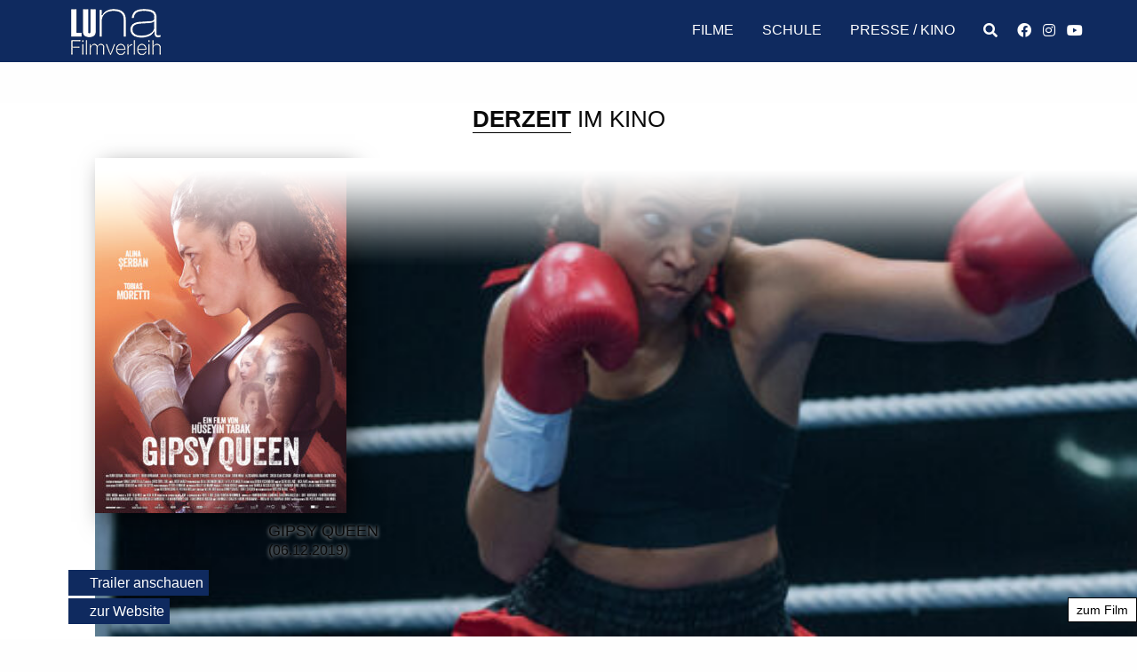

--- FILE ---
content_type: text/html; charset=UTF-8
request_url: https://lunafilm.at/darsteller/aleksandar-jovanovic/
body_size: 6273
content:
<!DOCTYPE html>
<!--[if IE 7]>
<html class="ie ie7" lang="de">
<![endif]-->
<!--[if IE 8]>
<html class="ie ie8" lang="de">
<![endif]-->
<!--[if !(IE 7) & !(IE 8)]><!-->
<html lang="de">
<!--<![endif]-->
	<head>
		<meta charset="UTF-8">
		<meta name="viewport" content="width=device-width, minimum-scale=1.0, maximum-scale=1.0">
		<title>Aleksandar Jovanovic | Darsteller | Luna Filmverleih</title>

        <!--[if lt IE 9]>
        <script src="https://oss.maxcdn.com/libs/html5shiv/3.7.0/html5shiv.js"></script>
        <script src="https://oss.maxcdn.com/libs/respond.js/1.4.2/respond.min.js"></script>
        <![endif]-->
		<!--script src="https://ajax.googleapis.com/ajax/libs/jquery/3.1.1/jquery.min.js"></script>
		<script src="https://code.jquery.com/ui/1.11.4/jquery-ui.min.js"></script-->
		<meta name='robots' content='max-image-preview:large' />
	<style>img:is([sizes="auto" i], [sizes^="auto," i]) { contain-intrinsic-size: 3000px 1500px }</style>
	
<link rel="alternate" type="application/rss+xml" title="Luna Filmverleih &raquo; Aleksandar Jovanovic Darsteller Feed" href="https://lunafilm.at/darsteller/aleksandar-jovanovic/feed/" />
<link rel='stylesheet' id='wp-block-library-css' href='https://lunafilm.at/wp-includes/css/dist/block-library/style.min.css?ver=1118037e02da4bd4da53422093787b6d' type='text/css' media='all' />
<style id='classic-theme-styles-inline-css' type='text/css'>
/*! This file is auto-generated */
.wp-block-button__link{color:#fff;background-color:#32373c;border-radius:9999px;box-shadow:none;text-decoration:none;padding:calc(.667em + 2px) calc(1.333em + 2px);font-size:1.125em}.wp-block-file__button{background:#32373c;color:#fff;text-decoration:none}
</style>
<style id='filebird-block-filebird-gallery-style-inline-css' type='text/css'>
ul.filebird-block-filebird-gallery{margin:auto!important;padding:0!important;width:100%}ul.filebird-block-filebird-gallery.layout-grid{display:grid;grid-gap:20px;align-items:stretch;grid-template-columns:repeat(var(--columns),1fr);justify-items:stretch}ul.filebird-block-filebird-gallery.layout-grid li img{border:1px solid #ccc;box-shadow:2px 2px 6px 0 rgba(0,0,0,.3);height:100%;max-width:100%;-o-object-fit:cover;object-fit:cover;width:100%}ul.filebird-block-filebird-gallery.layout-masonry{-moz-column-count:var(--columns);-moz-column-gap:var(--space);column-gap:var(--space);-moz-column-width:var(--min-width);columns:var(--min-width) var(--columns);display:block;overflow:auto}ul.filebird-block-filebird-gallery.layout-masonry li{margin-bottom:var(--space)}ul.filebird-block-filebird-gallery li{list-style:none}ul.filebird-block-filebird-gallery li figure{height:100%;margin:0;padding:0;position:relative;width:100%}ul.filebird-block-filebird-gallery li figure figcaption{background:linear-gradient(0deg,rgba(0,0,0,.7),rgba(0,0,0,.3) 70%,transparent);bottom:0;box-sizing:border-box;color:#fff;font-size:.8em;margin:0;max-height:100%;overflow:auto;padding:3em .77em .7em;position:absolute;text-align:center;width:100%;z-index:2}ul.filebird-block-filebird-gallery li figure figcaption a{color:inherit}.fb-block-hover-animation-zoomIn figure{overflow:hidden}.fb-block-hover-animation-zoomIn figure img{transform:scale(1);transition:.3s ease-in-out}.fb-block-hover-animation-zoomIn figure:hover img{transform:scale(1.3)}.fb-block-hover-animation-shine figure{overflow:hidden;position:relative}.fb-block-hover-animation-shine figure:before{background:linear-gradient(90deg,hsla(0,0%,100%,0) 0,hsla(0,0%,100%,.3));content:"";display:block;height:100%;left:-75%;position:absolute;top:0;transform:skewX(-25deg);width:50%;z-index:2}.fb-block-hover-animation-shine figure:hover:before{animation:shine .75s}@keyframes shine{to{left:125%}}.fb-block-hover-animation-opacity figure{overflow:hidden}.fb-block-hover-animation-opacity figure img{opacity:1;transition:.3s ease-in-out}.fb-block-hover-animation-opacity figure:hover img{opacity:.5}.fb-block-hover-animation-grayscale figure img{filter:grayscale(100%);transition:.3s ease-in-out}.fb-block-hover-animation-grayscale figure:hover img{filter:grayscale(0)}

</style>
<style id='global-styles-inline-css' type='text/css'>
:root{--wp--preset--aspect-ratio--square: 1;--wp--preset--aspect-ratio--4-3: 4/3;--wp--preset--aspect-ratio--3-4: 3/4;--wp--preset--aspect-ratio--3-2: 3/2;--wp--preset--aspect-ratio--2-3: 2/3;--wp--preset--aspect-ratio--16-9: 16/9;--wp--preset--aspect-ratio--9-16: 9/16;--wp--preset--color--black: #000000;--wp--preset--color--cyan-bluish-gray: #abb8c3;--wp--preset--color--white: #ffffff;--wp--preset--color--pale-pink: #f78da7;--wp--preset--color--vivid-red: #cf2e2e;--wp--preset--color--luminous-vivid-orange: #ff6900;--wp--preset--color--luminous-vivid-amber: #fcb900;--wp--preset--color--light-green-cyan: #7bdcb5;--wp--preset--color--vivid-green-cyan: #00d084;--wp--preset--color--pale-cyan-blue: #8ed1fc;--wp--preset--color--vivid-cyan-blue: #0693e3;--wp--preset--color--vivid-purple: #9b51e0;--wp--preset--gradient--vivid-cyan-blue-to-vivid-purple: linear-gradient(135deg,rgba(6,147,227,1) 0%,rgb(155,81,224) 100%);--wp--preset--gradient--light-green-cyan-to-vivid-green-cyan: linear-gradient(135deg,rgb(122,220,180) 0%,rgb(0,208,130) 100%);--wp--preset--gradient--luminous-vivid-amber-to-luminous-vivid-orange: linear-gradient(135deg,rgba(252,185,0,1) 0%,rgba(255,105,0,1) 100%);--wp--preset--gradient--luminous-vivid-orange-to-vivid-red: linear-gradient(135deg,rgba(255,105,0,1) 0%,rgb(207,46,46) 100%);--wp--preset--gradient--very-light-gray-to-cyan-bluish-gray: linear-gradient(135deg,rgb(238,238,238) 0%,rgb(169,184,195) 100%);--wp--preset--gradient--cool-to-warm-spectrum: linear-gradient(135deg,rgb(74,234,220) 0%,rgb(151,120,209) 20%,rgb(207,42,186) 40%,rgb(238,44,130) 60%,rgb(251,105,98) 80%,rgb(254,248,76) 100%);--wp--preset--gradient--blush-light-purple: linear-gradient(135deg,rgb(255,206,236) 0%,rgb(152,150,240) 100%);--wp--preset--gradient--blush-bordeaux: linear-gradient(135deg,rgb(254,205,165) 0%,rgb(254,45,45) 50%,rgb(107,0,62) 100%);--wp--preset--gradient--luminous-dusk: linear-gradient(135deg,rgb(255,203,112) 0%,rgb(199,81,192) 50%,rgb(65,88,208) 100%);--wp--preset--gradient--pale-ocean: linear-gradient(135deg,rgb(255,245,203) 0%,rgb(182,227,212) 50%,rgb(51,167,181) 100%);--wp--preset--gradient--electric-grass: linear-gradient(135deg,rgb(202,248,128) 0%,rgb(113,206,126) 100%);--wp--preset--gradient--midnight: linear-gradient(135deg,rgb(2,3,129) 0%,rgb(40,116,252) 100%);--wp--preset--font-size--small: 13px;--wp--preset--font-size--medium: 20px;--wp--preset--font-size--large: 36px;--wp--preset--font-size--x-large: 42px;--wp--preset--spacing--20: 0.44rem;--wp--preset--spacing--30: 0.67rem;--wp--preset--spacing--40: 1rem;--wp--preset--spacing--50: 1.5rem;--wp--preset--spacing--60: 2.25rem;--wp--preset--spacing--70: 3.38rem;--wp--preset--spacing--80: 5.06rem;--wp--preset--shadow--natural: 6px 6px 9px rgba(0, 0, 0, 0.2);--wp--preset--shadow--deep: 12px 12px 50px rgba(0, 0, 0, 0.4);--wp--preset--shadow--sharp: 6px 6px 0px rgba(0, 0, 0, 0.2);--wp--preset--shadow--outlined: 6px 6px 0px -3px rgba(255, 255, 255, 1), 6px 6px rgba(0, 0, 0, 1);--wp--preset--shadow--crisp: 6px 6px 0px rgba(0, 0, 0, 1);}:where(.is-layout-flex){gap: 0.5em;}:where(.is-layout-grid){gap: 0.5em;}body .is-layout-flex{display: flex;}.is-layout-flex{flex-wrap: wrap;align-items: center;}.is-layout-flex > :is(*, div){margin: 0;}body .is-layout-grid{display: grid;}.is-layout-grid > :is(*, div){margin: 0;}:where(.wp-block-columns.is-layout-flex){gap: 2em;}:where(.wp-block-columns.is-layout-grid){gap: 2em;}:where(.wp-block-post-template.is-layout-flex){gap: 1.25em;}:where(.wp-block-post-template.is-layout-grid){gap: 1.25em;}.has-black-color{color: var(--wp--preset--color--black) !important;}.has-cyan-bluish-gray-color{color: var(--wp--preset--color--cyan-bluish-gray) !important;}.has-white-color{color: var(--wp--preset--color--white) !important;}.has-pale-pink-color{color: var(--wp--preset--color--pale-pink) !important;}.has-vivid-red-color{color: var(--wp--preset--color--vivid-red) !important;}.has-luminous-vivid-orange-color{color: var(--wp--preset--color--luminous-vivid-orange) !important;}.has-luminous-vivid-amber-color{color: var(--wp--preset--color--luminous-vivid-amber) !important;}.has-light-green-cyan-color{color: var(--wp--preset--color--light-green-cyan) !important;}.has-vivid-green-cyan-color{color: var(--wp--preset--color--vivid-green-cyan) !important;}.has-pale-cyan-blue-color{color: var(--wp--preset--color--pale-cyan-blue) !important;}.has-vivid-cyan-blue-color{color: var(--wp--preset--color--vivid-cyan-blue) !important;}.has-vivid-purple-color{color: var(--wp--preset--color--vivid-purple) !important;}.has-black-background-color{background-color: var(--wp--preset--color--black) !important;}.has-cyan-bluish-gray-background-color{background-color: var(--wp--preset--color--cyan-bluish-gray) !important;}.has-white-background-color{background-color: var(--wp--preset--color--white) !important;}.has-pale-pink-background-color{background-color: var(--wp--preset--color--pale-pink) !important;}.has-vivid-red-background-color{background-color: var(--wp--preset--color--vivid-red) !important;}.has-luminous-vivid-orange-background-color{background-color: var(--wp--preset--color--luminous-vivid-orange) !important;}.has-luminous-vivid-amber-background-color{background-color: var(--wp--preset--color--luminous-vivid-amber) !important;}.has-light-green-cyan-background-color{background-color: var(--wp--preset--color--light-green-cyan) !important;}.has-vivid-green-cyan-background-color{background-color: var(--wp--preset--color--vivid-green-cyan) !important;}.has-pale-cyan-blue-background-color{background-color: var(--wp--preset--color--pale-cyan-blue) !important;}.has-vivid-cyan-blue-background-color{background-color: var(--wp--preset--color--vivid-cyan-blue) !important;}.has-vivid-purple-background-color{background-color: var(--wp--preset--color--vivid-purple) !important;}.has-black-border-color{border-color: var(--wp--preset--color--black) !important;}.has-cyan-bluish-gray-border-color{border-color: var(--wp--preset--color--cyan-bluish-gray) !important;}.has-white-border-color{border-color: var(--wp--preset--color--white) !important;}.has-pale-pink-border-color{border-color: var(--wp--preset--color--pale-pink) !important;}.has-vivid-red-border-color{border-color: var(--wp--preset--color--vivid-red) !important;}.has-luminous-vivid-orange-border-color{border-color: var(--wp--preset--color--luminous-vivid-orange) !important;}.has-luminous-vivid-amber-border-color{border-color: var(--wp--preset--color--luminous-vivid-amber) !important;}.has-light-green-cyan-border-color{border-color: var(--wp--preset--color--light-green-cyan) !important;}.has-vivid-green-cyan-border-color{border-color: var(--wp--preset--color--vivid-green-cyan) !important;}.has-pale-cyan-blue-border-color{border-color: var(--wp--preset--color--pale-cyan-blue) !important;}.has-vivid-cyan-blue-border-color{border-color: var(--wp--preset--color--vivid-cyan-blue) !important;}.has-vivid-purple-border-color{border-color: var(--wp--preset--color--vivid-purple) !important;}.has-vivid-cyan-blue-to-vivid-purple-gradient-background{background: var(--wp--preset--gradient--vivid-cyan-blue-to-vivid-purple) !important;}.has-light-green-cyan-to-vivid-green-cyan-gradient-background{background: var(--wp--preset--gradient--light-green-cyan-to-vivid-green-cyan) !important;}.has-luminous-vivid-amber-to-luminous-vivid-orange-gradient-background{background: var(--wp--preset--gradient--luminous-vivid-amber-to-luminous-vivid-orange) !important;}.has-luminous-vivid-orange-to-vivid-red-gradient-background{background: var(--wp--preset--gradient--luminous-vivid-orange-to-vivid-red) !important;}.has-very-light-gray-to-cyan-bluish-gray-gradient-background{background: var(--wp--preset--gradient--very-light-gray-to-cyan-bluish-gray) !important;}.has-cool-to-warm-spectrum-gradient-background{background: var(--wp--preset--gradient--cool-to-warm-spectrum) !important;}.has-blush-light-purple-gradient-background{background: var(--wp--preset--gradient--blush-light-purple) !important;}.has-blush-bordeaux-gradient-background{background: var(--wp--preset--gradient--blush-bordeaux) !important;}.has-luminous-dusk-gradient-background{background: var(--wp--preset--gradient--luminous-dusk) !important;}.has-pale-ocean-gradient-background{background: var(--wp--preset--gradient--pale-ocean) !important;}.has-electric-grass-gradient-background{background: var(--wp--preset--gradient--electric-grass) !important;}.has-midnight-gradient-background{background: var(--wp--preset--gradient--midnight) !important;}.has-small-font-size{font-size: var(--wp--preset--font-size--small) !important;}.has-medium-font-size{font-size: var(--wp--preset--font-size--medium) !important;}.has-large-font-size{font-size: var(--wp--preset--font-size--large) !important;}.has-x-large-font-size{font-size: var(--wp--preset--font-size--x-large) !important;}
:where(.wp-block-post-template.is-layout-flex){gap: 1.25em;}:where(.wp-block-post-template.is-layout-grid){gap: 1.25em;}
:where(.wp-block-columns.is-layout-flex){gap: 2em;}:where(.wp-block-columns.is-layout-grid){gap: 2em;}
:root :where(.wp-block-pullquote){font-size: 1.5em;line-height: 1.6;}
</style>
<link rel='stylesheet' id='responsive-lightbox-nivo-css' href='https://lunafilm.at/wp-content/plugins/responsive-lightbox/assets/nivo/nivo-lightbox.min.css?ver=1.3.1' type='text/css' media='all' />
<link rel='stylesheet' id='responsive-lightbox-nivo-default-css' href='https://lunafilm.at/wp-content/plugins/responsive-lightbox/assets/nivo/themes/default/default.css?ver=1.3.1' type='text/css' media='all' />
<link rel='stylesheet' id='google-font-css' href='//lunafilm.at/wp-content/uploads/omgf/google-font/google-font.css?ver=1678779563' type='text/css' media='all' />
<link rel='stylesheet' id='normalize-css' href='https://lunafilm.at/wp-content/themes/lunafilm/css/normalize.css?ver=1118037e02da4bd4da53422093787b6d' type='text/css' media='all' />
<link rel='stylesheet' id='foundation-css' href='https://lunafilm.at/wp-content/themes/lunafilm/css/foundation.min.css?ver=1118037e02da4bd4da53422093787b6d' type='text/css' media='all' />
<link rel='stylesheet' id='font-awesome-css' href='https://lunafilm.at/wp-content/themes/lunafilm/css/font-awesome.min.css?ver=1118037e02da4bd4da53422093787b6d' type='text/css' media='all' />
<link rel='stylesheet' id='owl-css' href='https://lunafilm.at/wp-content/themes/lunafilm/css/owl.carousel.css?ver=1118037e02da4bd4da53422093787b6d' type='text/css' media='all' />
<link rel='stylesheet' id='animate-css' href='https://lunafilm.at/wp-content/themes/lunafilm/css/animate.css?ver=1118037e02da4bd4da53422093787b6d' type='text/css' media='only screen and (min-device-width: 480px)' />
<link rel='stylesheet' id='lunafilm-css' href='https://lunafilm.at/wp-content/themes/lunafilm/css/lunafilm.css?ver=1.0.16' type='text/css' media='all' />
<script type="text/javascript" src="https://lunafilm.at/wp-includes/js/jquery/jquery.min.js?ver=3.7.1" id="jquery-core-js"></script>
<script type="text/javascript" src="https://lunafilm.at/wp-includes/js/jquery/jquery-migrate.min.js?ver=3.4.1" id="jquery-migrate-js"></script>
<script type="text/javascript" src="https://lunafilm.at/wp-content/plugins/responsive-lightbox/assets/infinitescroll/infinite-scroll.pkgd.min.js?ver=4.0.1" id="responsive-lightbox-infinite-scroll-js"></script>
<script type="text/javascript" src="https://lunafilm.at/wp-content/plugins/wp-retina-2x/app/picturefill.min.js?ver=1764319558" id="wr2x-picturefill-js-js"></script>
<link rel="https://api.w.org/" href="https://lunafilm.at/wp-json/" /><link rel="EditURI" type="application/rsd+xml" title="RSD" href="https://lunafilm.at/xmlrpc.php?rsd" />

<link rel="icon" href="https://lunafilm.at/wp-content/uploads/cropped-Luna-LOGO-3-square-150x150.png" sizes="32x32" />
<link rel="icon" href="https://lunafilm.at/wp-content/uploads/cropped-Luna-LOGO-3-square-200x200.png" sizes="192x192" />
<link rel="apple-touch-icon" href="https://lunafilm.at/wp-content/uploads/cropped-Luna-LOGO-3-square-200x200.png" />
<meta name="msapplication-TileImage" content="https://lunafilm.at/wp-content/uploads/cropped-Luna-LOGO-3-square-300x300.png" />
</head>

	<body class="archive tax-darsteller term-aleksandar-jovanovic term-4328 wp-theme-lunafilm">

				
		<header>
			<div class="grid-container">
                <div class="grid-x">
		    <div id="responsive-menu-title">
			<h1 class="logo"><a href="https://lunafilm.at/"><span>Lunafilm</span></a></h1>
			
			</div>
                    <nav>
                        <section id="responsive-menu">
                            <div id="menu-pull">
                                <i class="fa fa-bars"></i>
                            </div>
                            <div id="kontakt-pull">
                                <i class="fa fa-phone"></i>
                            </div>
                        </section>
                        <div class="menu-primary-container"><ul id="menu-primary" class="menu right clearfix"><li id="menu-item-35" class="menu-item menu-item-type-custom menu-item-object-custom menu-item-has-children menu-item-35"><a>Filme</a>
<ul class="animated fadeInUp">
	<li id="menu-item-260" class="menu-item menu-item-type-post_type menu-item-object-page menu-item-260"><a href="https://lunafilm.at/filme/aktuelle-filme/">Aktuelle Filme</a></li>
	<li id="menu-item-12" class="menu-item menu-item-type-post_type menu-item-object-page menu-item-12"><a href="https://lunafilm.at/filme/archiv/">Archiv</a></li>
</ul>
</li>
<li id="menu-item-20" class="menu-item menu-item-type-custom menu-item-object-custom menu-item-20"><a target="_blank" href="http://www.kinomachtschule.at">Schule</a></li>
<li id="menu-item-30851" class="menu-item menu-item-type-post_type menu-item-object-page menu-item-30851"><a target="_blank" href="https://lunafilm.at/presse-filmladen/">Presse / Kino</a></li>
<li id="menu-item-1621" class="menu-item menu-item-type-custom menu-item-object-custom menu-item-1621"><a href="https://lunafilm.at/?s="><i class="fa fa-search"></i></a></li>
<li id="menu-item-2805" class="social-media menu-item menu-item-type-custom menu-item-object-custom menu-item-2805"><a target="_blank" href="https://www.facebook.com/filmladen"><i class="fab fa-facebook"></i></a></li>
<li id="menu-item-30714" class="social-media menu-item menu-item-type-custom menu-item-object-custom menu-item-30714"><a target="_blank" href="https://www.instagram.com/filmladen_lunafilm/"><i class="fab fa-instagram"></i></a></li>
<li id="menu-item-30716" class="social-media menu-item menu-item-type-custom menu-item-object-custom menu-item-30716"><a target="_blank" href="https://www.youtube.com/channel/UCmkwcI_SgGsL_1Y4Xkc8Ldw"><i class="fab fa-youtube"></i></a></li>
</ul></div>                        <ul class="kontakt">
                            <li>Mariahilfer Straße 58/7</li>
                            <li>A-1070 Wien</li>
                            <li><a href="tel:+4315234362">+43 1 523 43 62</a></li>
                            <li><a href="mailto:office@lunafilm.at">office@lunafilm.at</a></li>
                        </ul>
                    </nav>
                </div>
            </div>
					</header>

		<div class="animated fadeInUp">
			<div id="site-content">

			

									<section id="filme-start">
						<div class="row">
							<h1><strong>Derzeit</strong> im Kino</h1>
																<div class="large-10 large-offset-1 columns">
										<div class="row">

																						<div class="presse-film clearfix" style="background-image: url(https://lunafilm.at/wp-content/uploads/gipsyqueen19-900x230.jpg);">
											
												<div class="medium-3 small-6 columns">
													<img width="283" height="400" src="https://lunafilm.at/wp-content/uploads/gipsyqueen_plakat-283x400.jpg" class="cover wp-post-image" alt="" decoding="async" fetchpriority="high" srcset="https://lunafilm.at/wp-content/uploads/gipsyqueen_plakat-283x400.jpg 283w, https://lunafilm.at/wp-content/uploads/gipsyqueen_plakat-106x150@2x.jpg 212w, https://lunafilm.at/wp-content/uploads/gipsyqueen_plakat-724x1024.jpg 724w, https://lunafilm.at/wp-content/uploads/gipsyqueen_plakat-106x150.jpg 106w, https://lunafilm.at/wp-content/uploads/gipsyqueen_plakat-235x333.jpg 235w, https://lunafilm.at/wp-content/uploads/gipsyqueen_plakat-530x750.jpg 530w, https://lunafilm.at/wp-content/uploads/gipsyqueen_plakat.jpg 850w, https://lunafilm.at/wp-content/uploads/gipsyqueen_plakat-212x300@2x.jpg 424w" sizes="(max-width: 283px) 100vw, 283px" />												</div>
												<div class="medium-9 small-6 columns">
													<div class="medium-offset-2">
														<h2>Gipsy Queen</h2>
														<h3>(06.12.2019)</h3>
													</div>
													<div class="interaktion">
																													<a href="https://www.youtube.com/watch?v=otScvpH7oxc&autoplay=1" target="_blank" rel="lightbox"><span>Trailer anschauen</span></a><br>
																																											<a href="https://www.filmladen.at/gipsy.queen/" target="_blank"><span>zur Website</span></a>
																											</div>
													<div class="text-right">
														<a href="https://lunafilm.at/film/gipsy-queen/" class="button">zum Film</a>
													</div>
												</div>
											</div>

										</div>
									</div>

																	<div class="large-10 large-offset-1 columns">
										<div class="row">

																						<div class="presse-film clearfix" style="background-image: url(https://lunafilm.at/wp-content/uploads/winnetoussohn11-900x230.jpg);">
											
												<div class="medium-3 small-6 columns">
													<img width="283" height="400" src="https://lunafilm.at/wp-content/uploads/winnetoussohn_plakat-283x400.jpg" class="cover wp-post-image" alt="" decoding="async" srcset="https://lunafilm.at/wp-content/uploads/winnetoussohn_plakat-283x400.jpg 283w, https://lunafilm.at/wp-content/uploads/winnetoussohn_plakat-106x150@2x.jpg 212w, https://lunafilm.at/wp-content/uploads/winnetoussohn_plakat-725x1024.jpg 725w, https://lunafilm.at/wp-content/uploads/winnetoussohn_plakat-106x150.jpg 106w, https://lunafilm.at/wp-content/uploads/winnetoussohn_plakat-1088x1536.jpg 1088w, https://lunafilm.at/wp-content/uploads/winnetoussohn_plakat-236x333.jpg 236w, https://lunafilm.at/wp-content/uploads/winnetoussohn_plakat-531x750.jpg 531w, https://lunafilm.at/wp-content/uploads/winnetoussohn_plakat.jpg 1133w, https://lunafilm.at/wp-content/uploads/winnetoussohn_plakat-212x300@2x.jpg 424w" sizes="(max-width: 283px) 100vw, 283px" />												</div>
												<div class="medium-9 small-6 columns">
													<div class="medium-offset-2">
														<h2>Winnetous Sohn</h2>
														<h3>(17.04.2015)</h3>
													</div>
													<div class="interaktion">
																													<a href="https://www.youtube.com/watch?v=KZOOR9fvzUg&autoplay=1" target="_blank" rel="lightbox"><span>Trailer anschauen</span></a><br>
																																									</div>
													<div class="text-right">
														<a href="https://lunafilm.at/film/winnetous-sohn/" class="button">zum Film</a>
													</div>
												</div>
											</div>

										</div>
									</div>

															<div class="columns"></div>
						</div>
					</section>
				
						</div>

			<section id="pre-footer">
				<a href="http://www.filmladen.at" target="_blank"><img src="https://lunafilm.at/wp-content/themes/lunafilm/images/filmladen.png"></a>
				<a href="http://filmladen.hoanzl.at/" target="_blank"><img src="/wp-content/themes/lunafilm/images/onlineshop.png"></a>
				<a href="http://www.votivkino.at" target="_blank"><img src="https://lunafilm.at/wp-content/themes/lunafilm/images/VotivDeFrance_Schwarz.png"></a>
				
                            <a href="http://www.creative-europe-media.eu/" target="_blank"><img src="/wp-content/themes/lunafilm/images/eu_flag_creative_europe_media_co_funded.png" class="founded"></a>
			</section>

			<footer>
				<div class="grid-container">
				<div class="grid-x">
					<div class="cell medium-4">
						<div class="menu-footernav-container"><ul id="menu-footernav" class=""><li id="menu-item-34" class="menu-item menu-item-type-post_type menu-item-object-page menu-item-34"><a href="https://lunafilm.at/kontakt/">Kontakt</a></li>
<li id="menu-item-32" class="menu-item menu-item-type-post_type menu-item-object-page menu-item-32"><a href="https://lunafilm.at/impressum/">Impressum</a></li>
<li id="menu-item-31" class="menu-item menu-item-type-post_type menu-item-object-page menu-item-31"><a href="https://lunafilm.at/DSGVO/">Datenschutz</a></li>
<li id="menu-item-32170" class="menu-item menu-item-type-custom menu-item-object-custom menu-item-32170"><a target="_blank" href="https://106c9177.sibforms.com/serve/[base64]">Filmladen-Lunafilm Newsletter</a></li>
</ul></div>					</div>
					<div class="cell medium-4">
						<ul class="text-center">
							<li>&copy; Luna Filmverleih 2026</li>
							<li><span class="grau">Alle Rechte vorbehalten.</span></li>
						</ul>
						
					</div>

					<div class="cell medium-4 hide-for-small">
						<ul class="text-right legal-list">
							<li>Mariahilfer Straße 58/7</li>
							<li>A-1070 Wien</li>
							<li>+43 1 523 43 62</li>
							<li>office@lunafilm.at</li>
						</ul>
					</div>
				</div>
				</div>
			</footer>
		</div>

        <script type="speculationrules">
{"prefetch":[{"source":"document","where":{"and":[{"href_matches":"\/*"},{"not":{"href_matches":["\/wp-*.php","\/wp-admin\/*","\/wp-content\/uploads\/*","\/wp-content\/*","\/wp-content\/plugins\/*","\/wp-content\/themes\/lunafilm\/*","\/*\\?(.+)"]}},{"not":{"selector_matches":"a[rel~=\"nofollow\"]"}},{"not":{"selector_matches":".no-prefetch, .no-prefetch a"}}]},"eagerness":"conservative"}]}
</script>
<script type="text/javascript" src="https://lunafilm.at/wp-content/plugins/responsive-lightbox/assets/nivo/nivo-lightbox.min.js?ver=1.3.1" id="responsive-lightbox-nivo-js"></script>
<script type="text/javascript" src="https://lunafilm.at/wp-includes/js/underscore.min.js?ver=1.13.7" id="underscore-js"></script>
<script type="text/javascript" id="responsive-lightbox-js-before">
/* <![CDATA[ */
var rlArgs = {"script":"nivo","selector":"lightbox","customEvents":"","activeGalleries":true,"effect":"fall","clickOverlayToClose":true,"keyboardNav":true,"errorMessage":"Der gew\u00fcnschte Inhalt konnte nicht geladen werden. Bitte versuchen Sie es sp\u00e4ter erneut.","woocommerce_gallery":false,"ajaxurl":"https:\/\/lunafilm.at\/wp-admin\/admin-ajax.php","nonce":"c1e68f3629","preview":false,"postId":31790,"scriptExtension":false};
/* ]]> */
</script>
<script type="text/javascript" src="https://lunafilm.at/wp-content/plugins/responsive-lightbox/js/front.js?ver=2.5.4" id="responsive-lightbox-js"></script>
<script type="text/javascript" src="https://lunafilm.at/wp-content/themes/lunafilm/js/modernizr.js?ver=1118037e02da4bd4da53422093787b6d" id="modernizr-js"></script>
<script type="text/javascript" src="https://lunafilm.at/wp-content/themes/lunafilm/js/foundation.min.js?ver=1118037e02da4bd4da53422093787b6d" id="foundation-js"></script>
<script type="text/javascript" src="https://lunafilm.at/wp-content/themes/lunafilm/js/scripts.js?ver=1118037e02da4bd4da53422093787b6d" id="scripts-js"></script>
<script type="text/javascript" src="https://lunafilm.at/wp-content/themes/lunafilm/js/js.cookie.min.js?ver=1118037e02da4bd4da53422093787b6d" id="js-cookie-js"></script>
<script type="text/javascript" src="https://lunafilm.at/wp-content/themes/lunafilm/js/lunafilm.js?ver=1.0.7" id="lunafilm-js"></script>
	</body>
</html>


--- FILE ---
content_type: text/javascript
request_url: https://lunafilm.at/wp-content/themes/lunafilm/js/lunafilm.js?ver=1.0.7
body_size: 2998
content:
var w = 1, h = 1, html = '';
jQuery('.brick').each(function() {
	w = 1 + 3 * Math.random() << 0;
	jQuery(this).width(w*150);
});

// newsletter panel

// only open when cookie is not set
const newsletterPanelCookie = Cookies.get('lunafilm-newsletter-panel-hide');

function openNewsletterPanel() {
	jQuery('.newsletter-panel').removeClass('closed');
        jQuery('html').addClass('has-newsletter-panel');
}

if (!newsletterPanelCookie) {
	// CB 20230823
	// openNewsletterPanel();
}

jQuery('.newsletter-panel .close').on('click', function() {
	jQuery('.newsletter-panel').addClass('closed');
	jQuery('html').removeClass('has-newsletter-panel');

	// set cookie for seven days
	Cookies.set('lunafilm-newsletter-panel-hide', true, { expires: 7 });
});

jQuery('.newsletter-panel-button .open').on('click', function() {
	openNewsletterPanel();
});

// BILDER
var wall = new freewall(".freewall");
wall.reset({
	selector: '.brick',
	animate: true,
	cellW: 210,
	cellH: 'auto',
	onResize: function() {
		wall.fitWidth();
	}
});
var images = wall.container.find('.brick');
images.find('img').load(function() {
	wall.fitWidth();
});

jQuery(document).foundation();
jQuery('[data-tabs]').on('change.zf.tabs', function(event) {
	wall.fitWidth();
});
// prevent tabs behaviour when external link
jQuery('.tabs-title a:not([href^="#"])').on('click', function(e) { e.stopPropagation(); });
/*jQuery(document).foundation({
	tab: {
		callback: function (tab) {
			wall.fitWidth();
		}
	}
});*/

if(jQuery('.filmladen-redirect').length > 0) {
	// start redirect countdown
	var $redirectElement = jQuery('.filmladen-redirect');
	var $secondsStrong = $redirectElement.find('strong');
	var redirectSeconds = 4;

	function redirectCountdown() {
		if (redirectSeconds === 0) {
			clearInterval(redirectTimer);
			window.location.href = "https://www.filmladen.at/presse/";
		}
		$secondsStrong.text(`${redirectSeconds} Sekunden`);
		redirectSeconds--;
	}

	var redirectTimer = setInterval(redirectCountdown, 1000);
}

var filmeCarousel = jQuery('.filme').owlCarousel({
    center: false,
    items: 1,
    loop: true,
    margin: 25,
    nav: true,
    navText: ['<i class="fa fa-chevron-left"></i>', '<i class="fa fa-chevron-right"></i>'],
    lazyLoad: true,
    navSpeed: 1200,
    responsiveRefreshRate: 0,
    responsive:{
        600: {
            items: 1
        },
        200: {
	        items: 1
        }
    },
    onInitialized: function(ev) {
	setBackgroundImage(2, jQuery('#filme'));
    }
});

function setBackgroundImage(index, $container) {
	var $item = jQuery('.owl-item:eq(' + index + ')');
	var $backgroundWrapper = $container.find('.filme-slider-background');
	var image_src = $item.find('.item').data('background-src');

	$backgroundWrapper.css('background-image', `url(${image_src})`);
}

if (filmeCarousel) {
	filmeCarousel.on('translate.owl.carousel', function(event) {
		setBackgroundImage(event.item.index, jQuery('#filme'));
	});
}

jQuery('.filme-klein').owlCarousel({
    center: false,
    items: 1,
    loop: true,
    margin: 25,
    nav: true,
    navText: ['<i class="fa fa-angle-left"></i>', '<i class="fa fa-angle-right"></i>'],
    lazyLoad: true,
    navSpeed: 1200,
    responsiveRefreshRate: 0,
    responsive:{
        600: {
            items: 3
        },
        200: {
	        items: 2
        }
    }
});

jQuery(window).load(function() {
	wall.fitWidth();
});

jQuery(document).ready(function() {
	jQuery('#menu-pull').click(function(){
		jQuery('.kontakt').hide();
		jQuery('.menu').slideToggle();
	});
	jQuery('#kontakt-pull').click(function(){
		jQuery('.menu').hide();
		jQuery('.kontakt').slideToggle();
	});
	jQuery('#menu-item-35').click(function(){
		jQuery('.kontakt').hide();
		jQuery(this).find('ul').slideToggle();
	});


	function toggleMobileSubnav() {
		if (window.innerWidth <= 767) {
			jQuery('#menu-item-35 > ul').hide();
		} else {
			jQuery('#menu-item-35 > ul').attr('style', function(i, style)
			{
			    return style && style.replace(/display[^;]+;?/g, '');
			});
		}
	}
	toggleMobileSubnav();

	jQuery(window).on('resize', function() {
		toggleMobileSubnav();
	});


	var paddTop = jQuery('header').height();
	jQuery('body').css("padding-top", paddTop);

	// YOUTUBE PARAMETER
	jQuery('iframe[src^="https://www.youtube.com"]').each(function() {
		var urlYT = jQuery(this).attr("src")
		jQuery(this).attr("src",urlYT.substring(0,urlYT.indexOf('?')) + '?autohide=1&modestbranding=1&rel=0&showinfo=0&theme=light&autoplay=0')
	});

	// VIMEO PARAMETER
	/*jQuery('iframe[src^="//player.vimeo.com"]').each(function() {
		var urlVM = jQuery(this).attr("src")
		jQuery(this).attr("src",urlVM.substring(0,urlVM.indexOf('?')) + '?title=0&byline=0&portrait=0&autoplay=0;color=ffffff')
	});*/

	jQuery('.crew').each(function() {
        var string = jQuery(this).html();
        jQuery(this).html(string.replace(/,/g , '</strong>,<strong> '));
    });

    jQuery.ajaxSetup({cache:false});
	jQuery("#presse-start .presse-film .mehr, #presse-start .filmliste a, #presse-start .cover-link, #starttermine .cover-link").click(function(){
        jQuery('.film-details').html('');
        var post_link = jQuery(this).attr("rel")+'?ansicht=presse';
        var post_id = jQuery(this).attr("name");

        jQuery('html, body').animate({
			scrollTop: jQuery('#film-details-' + post_id).offset().top - (paddTop*2)
		}, 800);

        jQuery('#film-details-' + post_id).html('<p class="laden">Details werden geladen...</p>');
        jQuery('#film-details-' + post_id).load(post_link);
		return false;
	});

	jQuery("#presse-start .presse-film .mehr").click(function(){
		jQuery('.mehr').show();
		jQuery(this).fadeOut();
		return false;
	});

	jQuery('.pfeil-bg a').click(function(e){
	    var href = jQuery(this).attr('href');
	    jQuery('html, body').animate({
	        scrollTop: jQuery(href).offset().top - (paddTop)
	    },'slow');
	    e.preventDefault();
	});

	jQuery(function(){
	  var boxes = jQuery('[data-scroll-speed]'),
	      $window = jQuery(window);
	  $window.on('scroll', function(){
	    var scrollTop = $window.scrollTop();
	    boxes.each(function(){
	      var $this = jQuery(this),
	          scrollspeed = parseInt($this.data('scroll-speed')),
	          val = - scrollTop / scrollspeed;
	      $this.css('transform', 'translateY(' + val + 'px)');
	    });
	  });
	});

	var filmliste_height = jQuery(window).height() - 150
	jQuery('.filmliste').css('height', filmliste_height + 'px')
});

jQuery(window).resize(function () {
	var paddTop = jQuery('header').height();
	jQuery('body').css("padding-top", paddTop);

	if (jQuery(window).width() >= 769) {
		jQuery('.menu').show();
	}
});

jQuery(window).scroll( function(){
	var topWindow = jQuery(window).scrollTop();
	var topWindow = topWindow * 1.8;

	var windowHeight = jQuery(window).height();

	var position = topWindow / windowHeight;
	position = 1 - position;
	jQuery('.pfeil-bg').css('opacity', position);
	if(jQuery('.pfeil-bg').css('opacity') == 0) {
		jQuery('.pfeil-bg').css('pointer-events', 'none');
	} else {
		jQuery('.pfeil-bg').css('pointer-events', 'all');
	}
});

jQuery('#katalog').listnav({
	includeOther: true,
	//prefixes: ['der', 'die', 'das', 'ein', 'eine'],
	showCounts: false
});

function makeImagesResponsive(){var e=window.innerWidth||document.documentElement.clientWidth||document.body.clientWidth,t=document.getElementsByTagName("body")[0].getElementsByTagName("img");if(t.length===0)return;var n;t[0].hasAttribute?n=function(e,t){return e.hasAttribute(t)}:n=function(e,t){return e.getAttribute(t)!==null};var r=window.devicePixelRatio?window.devicePixelRatio>=1.2?1:0:0;for(var i=0;i<t.length;i++){var s=t[i],o=r&&n(s,"data-src2x")?"data-src2x":"data-src",u=r&&n(s,"data-src-base2x")?"data-src-base2x":"data-src-base";if(!n(s,o))continue;var a=n(s,u)?s.getAttribute(u):"",f=s.getAttribute(o),l=f.split(",");for(var c=0;c<l.length;c++){var h=l[c].replace(":","||").split("||"),p=h[0],d=h[1],v,m;if(p.indexOf("<")!==-1){v=p.split("<");if(l[c-1]){var g=l[c-1].split(/:(.+)/),y=g[0].split("<");m=e<=v[1]&&e>y[1]}else m=e<=v[1]}else{v=p.split(">");if(l[c+1]){var b=l[c+1].split(/:(.+)/),w=b[0].split(">");m=e>=v[1]&&e<w[1]}else m=e>=v[1]}if(m){var E=d.indexOf("//")!==-1?1:0,S;E===1?S=d:S=a+d;s.src!==S&&s.setAttribute("src",S);break}}}}if(window.addEventListener){window.addEventListener("load",makeImagesResponsive,!1);window.addEventListener("resize",makeImagesResponsive,!1)}else{window.attachEvent("onload",makeImagesResponsive);window.attachEvent("onresize",makeImagesResponsive)};
